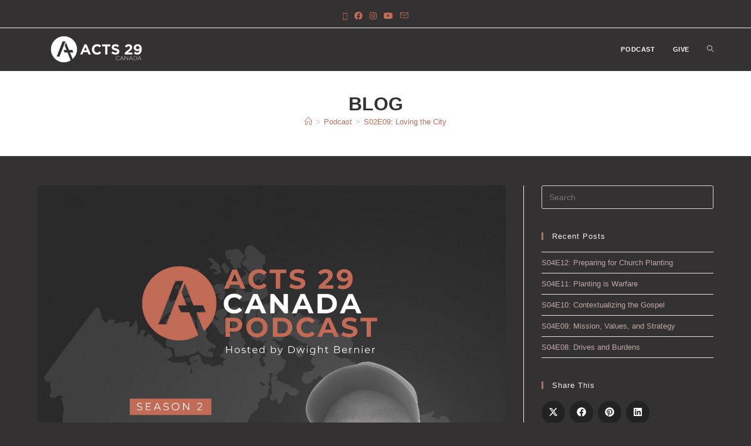

--- FILE ---
content_type: text/css
request_url: https://acts29canada.com/wp-content/uploads/elementor/css/post-99.css?ver=1765922074
body_size: 449
content:
.elementor-kit-99{--e-global-color-primary:#C26B56;--e-global-color-secondary:#54595F;--e-global-color-text:#7A7A7A;--e-global-color-accent:#B79F65;--e-global-color-5fb1ad2b:#000;--e-global-color-12e0eaf1:#FFF;--e-global-color-6d43c279:#80B9B6;--e-global-color-3729bfe5:#C26B56;--e-global-color-79d831c5:#B79F65;--e-global-color-24adbe2b:#173752;--e-global-color-72e79e6:#333132;--e-global-color-306e3fe:#532E25;--e-global-color-d3a4ed8:#864A3C;--e-global-color-fb8e7a3:#F5866B;--e-global-color-2cdbd40:#C29F96;--e-global-color-41bc172:#C26B56;--e-global-typography-primary-font-family:"Gotham SSm A";--e-global-typography-primary-font-weight:600;--e-global-typography-secondary-font-family:"Gotham SSm A";--e-global-typography-secondary-font-weight:400;--e-global-typography-text-font-family:"Gotham SSm A";--e-global-typography-text-font-weight:400;--e-global-typography-accent-font-family:"minion-pro";--e-global-typography-accent-font-weight:500;font-family:"Montserrat", Sans-serif;}.elementor-kit-99 h1{font-family:"Montserrat", Sans-serif;font-size:3em;font-weight:800;text-transform:uppercase;}.elementor-kit-99 h2{font-size:2em;font-weight:800;text-transform:uppercase;}.elementor-kit-99 h3{font-size:2em;font-weight:800;}.elementor-section.elementor-section-boxed > .elementor-container{max-width:1140px;}.e-con{--container-max-width:1140px;}.elementor-widget:not(:last-child){margin-block-end:20px;}.elementor-element{--widgets-spacing:20px 20px;--widgets-spacing-row:20px;--widgets-spacing-column:20px;}{}header.page-header{display:var(--page-title-display);}@media(max-width:1024px){.elementor-section.elementor-section-boxed > .elementor-container{max-width:1024px;}.e-con{--container-max-width:1024px;}}@media(max-width:767px){.elementor-section.elementor-section-boxed > .elementor-container{max-width:767px;}.e-con{--container-max-width:767px;}}

--- FILE ---
content_type: text/css
request_url: https://acts29canada.com/wp-content/themes/acts29canada/style.css?ver=6.9
body_size: 336
content:
/*!
 * Theme Name: 		Acts 29 Canada
 * Theme URI: 		https://acts29canada.com/
 * Author: 			Clay Bitner
 * Author URI: 		https://claybitner.com/
 * Description: 	A Theme based on OceanWP
 * Version: 		1.0.0
 * Tags: 			two-columns, right-sidebar, footer-widgets, blog, news, custom-background, custom-menu, post-formats, rtl-language-support, sticky-post, editor-style, threaded-comments, translation-ready, buddypress, custom-colors, featured-images, full-width-template, theme-options, e-commerce
 * Text Domain: 	acts29canada
 * Template:        oceanwp
 *
 * CSS file is in "assets/css"
 */

@import url("fonts.css");

#site-navigation-wrap .dropdown-menu>li a, #mobile-dropdown ul li a {
	text-transform: uppercase;
	font-weight: 700;
	font-size: 0.8em;
}

--- FILE ---
content_type: text/css
request_url: https://acts29canada.com/wp-content/themes/acts29canada/fonts.css
body_size: 113611
content:
@font-face{
    font-family: "Gotham SSm A";
    src: url([data-uri]);
    font-weight:300;
    font-style:normal;
}
@font-face{
    font-family: "Gotham SSm A";
    src: url([data-uri]);
    font-weight:400;
    font-style:normal;
}
@font-face{
    font-family: "Gotham SSm A";
    src: url([data-uri]);
    font-weight:500;
    font-style:normal;
}
@font-face{
    font-family: "Gotham SSm A";
    src: url([data-uri]);
    font-weight:700;
    font-style:normal;
}